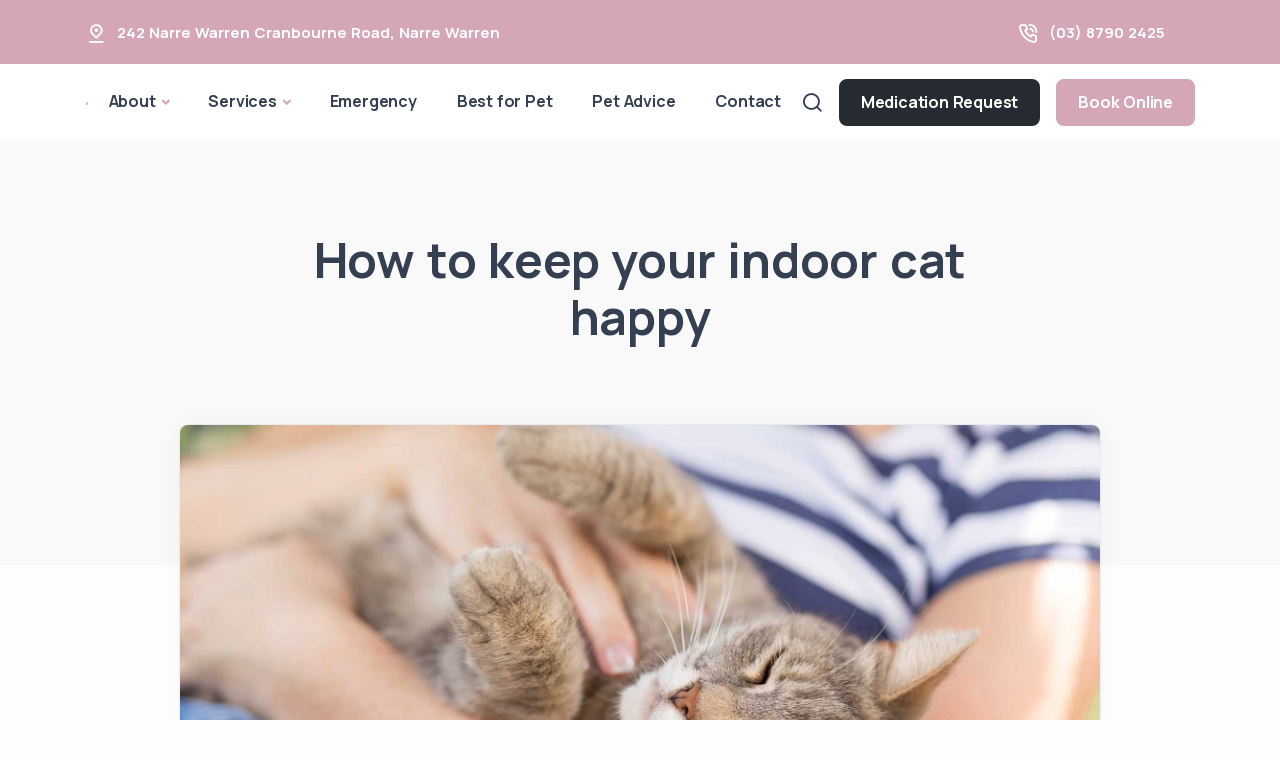

--- FILE ---
content_type: text/html; charset=UTF-8
request_url: https://ultimatevet.com.au/pet-advice/how-to-keep-your-indoor-cat-happy/
body_size: 15363
content:
<!doctype html>
<html lang="en-US">
<head>
	<meta charset="UTF-8">
	<meta name="viewport" content="width=device-width, initial-scale=1">
	<link rel="profile" href="https://gmpg.org/xfn/11">
	<!-- Standard Favicon -->
    <link rel="icon" href="https://ultimatevet.com.au/wp-content/uploads/sites/74/2023/09/ultimate-vet-fav.png" sizes="32x32 64x64">
    <link rel="icon" type="image/x-icon" href="https://ultimatevet.com.au/wp-content/uploads/sites/74/2023/09/ultimate-vet-fav.png">


<!-- Apple Touch Icon -->

<!-- Android Devices Icon -->

<!-- Microsoft Edge Icon -->


<meta property="og:image" content="https://ultimatevet.com.au/wp-content/uploads/sites/74/2023/09/how-to-keep-your-indoor-cat-happy.jpg" />
<meta property="og:image:alt" content="" />
<meta name="twitter:image" content="https://ultimatevet.com.au/wp-content/uploads/sites/74/2023/09/how-to-keep-your-indoor-cat-happy.jpg" />


<!-- Microsoft Metro Tile Color -->
<meta name="msapplication-TileColor" content="#ffffff">
    
 <!-- Web App Manifest -->
<!-- <link rel="manifest" href="path/to/site.webmanifest"> -->

<!-- IE11 Browser Config -->
<!-- <meta name="msapplication-config" content="/browserconfig.xml"> -->

<!-- Basic Meta Tags -->
<!-- <meta name="description" content="A description of the page"> -->
<!-- <meta name="keywords" content="comma, separated, keywords"> -->

<!-- Open Graph and Twitter Cards -->
<!-- <meta property="og:image" content="path/to/image.jpg"> -->
<!-- <meta name="twitter:card" content="summary"> -->



    <!-- Google Tag Manager -->
    <script>(function(w,d,s,l,i){w[l]=w[l]||[];w[l].push({'gtm.start':
    new Date().getTime(),event:'gtm.js'});var f=d.getElementsByTagName(s)[0],
    j=d.createElement(s),dl=l!='dataLayer'?'&l='+l:'';j.async=true;j.src=
    'https://www.googletagmanager.com/gtm.js?id='+i+dl;f.parentNode.insertBefore(j,f);
    })(window,document,'script','dataLayer','GTM-TM423PZ');</script>
    <!-- End Google Tag Manager -->


	

	<meta name='robots' content='index, follow, max-image-preview:large, max-snippet:-1, max-video-preview:-1' />
	<style>img:is([sizes="auto" i], [sizes^="auto," i]) { contain-intrinsic-size: 3000px 1500px }</style>
	
	<!-- This site is optimized with the Yoast SEO plugin v26.0 - https://yoast.com/wordpress/plugins/seo/ -->
	<title>How to keep your indoor cat happy - Ultimate Veterinary Clinic</title>
<link crossorigin data-rocket-preconnect href="https://www.googletagmanager.com" rel="preconnect">
<link crossorigin data-rocket-preconnect href="https://ajax.googleapis.com" rel="preconnect">
<link crossorigin data-rocket-preconnect href="https://ap-booking.vetstoria.com" rel="preconnect"><link rel="preload" data-rocket-preload as="image" href="https://ultimatevet.com.au/wp-content/uploads/sites/74/2023/09/ultimate-vet-logo.png" imagesrcset="https://ultimatevet.com.au/wp-content/uploads/sites/74/2023/09/ultimate-vet-logo.png" imagesizes="" fetchpriority="high">
	<link rel="canonical" href="https://ultimatevet.com.au/pet-advice/how-to-keep-your-indoor-cat-happy/" />
	<meta property="og:locale" content="en_US" />
	<meta property="og:type" content="article" />
	<meta property="og:title" content="How to keep your indoor cat happy - Ultimate Veterinary Clinic" />
	<meta property="og:description" content="Cats are one of the most popular pets kept as companions in Australia and NZ. They are beautiful, graceful, affectionate, but above all, highly complicated! Many people choose to keep their cats indoor to protect them from fighting, to decrease risk of injury, and to protect them from infectious disease. However, the challenge of keeping [&hellip;]" />
	<meta property="og:url" content="https://ultimatevet.com.au/pet-advice/how-to-keep-your-indoor-cat-happy/" />
	<meta property="og:site_name" content="Ultimate Veterinary Clinic" />
	<meta property="article:publisher" content="https://www.facebook.com/ultimatevetclinic/" />
	<meta property="article:published_time" content="2023-09-07T12:02:39+00:00" />
	<meta property="og:image" content="https://ultimatevet.com.au/wp-content/uploads/sites/74/2023/09/how-to-keep-your-indoor-cat-happy.jpg" />
	<meta property="og:image:width" content="1920" />
	<meta property="og:image:height" content="1024" />
	<meta property="og:image:type" content="image/jpeg" />
	<meta name="author" content="admin" />
	<meta name="twitter:card" content="summary_large_image" />
	<meta name="twitter:label1" content="Written by" />
	<meta name="twitter:data1" content="admin" />
	<meta name="twitter:label2" content="Est. reading time" />
	<meta name="twitter:data2" content="4 minutes" />
	<script type="application/ld+json" class="yoast-schema-graph">{"@context":"https://schema.org","@graph":[{"@type":"Article","@id":"https://ultimatevet.com.au/pet-advice/how-to-keep-your-indoor-cat-happy/#article","isPartOf":{"@id":"https://ultimatevet.com.au/pet-advice/how-to-keep-your-indoor-cat-happy/"},"author":{"name":"admin","@id":"https://ultimatevet.com.au/#/schema/person/8eca6036d55d8eadd1417cd2030b11ca"},"headline":"How to keep your indoor cat happy","datePublished":"2023-09-07T12:02:39+00:00","mainEntityOfPage":{"@id":"https://ultimatevet.com.au/pet-advice/how-to-keep-your-indoor-cat-happy/"},"wordCount":731,"publisher":{"@id":"https://ultimatevet.com.au/#organization"},"image":{"@id":"https://ultimatevet.com.au/pet-advice/how-to-keep-your-indoor-cat-happy/#primaryimage"},"thumbnailUrl":"https://ultimatevet.com.au/wp-content/uploads/sites/74/2023/09/how-to-keep-your-indoor-cat-happy.jpg","articleSection":["Pet Advice"],"inLanguage":"en-US"},{"@type":"WebPage","@id":"https://ultimatevet.com.au/pet-advice/how-to-keep-your-indoor-cat-happy/","url":"https://ultimatevet.com.au/pet-advice/how-to-keep-your-indoor-cat-happy/","name":"How to keep your indoor cat happy - Ultimate Veterinary Clinic","isPartOf":{"@id":"https://ultimatevet.com.au/#website"},"primaryImageOfPage":{"@id":"https://ultimatevet.com.au/pet-advice/how-to-keep-your-indoor-cat-happy/#primaryimage"},"image":{"@id":"https://ultimatevet.com.au/pet-advice/how-to-keep-your-indoor-cat-happy/#primaryimage"},"thumbnailUrl":"https://ultimatevet.com.au/wp-content/uploads/sites/74/2023/09/how-to-keep-your-indoor-cat-happy.jpg","datePublished":"2023-09-07T12:02:39+00:00","breadcrumb":{"@id":"https://ultimatevet.com.au/pet-advice/how-to-keep-your-indoor-cat-happy/#breadcrumb"},"inLanguage":"en-US","potentialAction":[{"@type":"ReadAction","target":["https://ultimatevet.com.au/pet-advice/how-to-keep-your-indoor-cat-happy/"]}]},{"@type":"ImageObject","inLanguage":"en-US","@id":"https://ultimatevet.com.au/pet-advice/how-to-keep-your-indoor-cat-happy/#primaryimage","url":"https://ultimatevet.com.au/wp-content/uploads/sites/74/2023/09/how-to-keep-your-indoor-cat-happy.jpg","contentUrl":"https://ultimatevet.com.au/wp-content/uploads/sites/74/2023/09/how-to-keep-your-indoor-cat-happy.jpg","width":1920,"height":1024},{"@type":"BreadcrumbList","@id":"https://ultimatevet.com.au/pet-advice/how-to-keep-your-indoor-cat-happy/#breadcrumb","itemListElement":[{"@type":"ListItem","position":1,"name":"Home","item":"https://ultimatevet.com.au/"},{"@type":"ListItem","position":2,"name":"How to keep your indoor cat happy"}]},{"@type":"WebSite","@id":"https://ultimatevet.com.au/#website","url":"https://ultimatevet.com.au/","name":"Ultimate Veterinary Clinic","description":"","publisher":{"@id":"https://ultimatevet.com.au/#organization"},"potentialAction":[{"@type":"SearchAction","target":{"@type":"EntryPoint","urlTemplate":"https://ultimatevet.com.au/?s={search_term_string}"},"query-input":{"@type":"PropertyValueSpecification","valueRequired":true,"valueName":"search_term_string"}}],"inLanguage":"en-US"},{"@type":"Organization","@id":"https://ultimatevet.com.au/#organization","name":"Ultimate Veterinary Clinic","url":"https://ultimatevet.com.au/","logo":{"@type":"ImageObject","inLanguage":"en-US","@id":"https://ultimatevet.com.au/#/schema/logo/image/","url":"https://ultimatevet.com.au/wp-content/uploads/sites/74/2023/09/ultimate-vet-logo.png","contentUrl":"https://ultimatevet.com.au/wp-content/uploads/sites/74/2023/09/ultimate-vet-logo.png","width":173,"height":127,"caption":"Ultimate Veterinary Clinic"},"image":{"@id":"https://ultimatevet.com.au/#/schema/logo/image/"},"sameAs":["https://www.facebook.com/ultimatevetclinic/","https://www.instagram.com/ultimatevetclinic/"]},{"@type":"Person","@id":"https://ultimatevet.com.au/#/schema/person/8eca6036d55d8eadd1417cd2030b11ca","name":"admin","sameAs":["http://bestvaluedigitalvp.com"],"url":"https://ultimatevet.com.au/author/admin/"}]}</script>
	<!-- / Yoast SEO plugin. -->



<link rel="alternate" type="application/rss+xml" title="Ultimate Veterinary Clinic &raquo; Feed" href="https://ultimatevet.com.au/feed/" />
<link rel="alternate" type="application/rss+xml" title="Ultimate Veterinary Clinic &raquo; Comments Feed" href="https://ultimatevet.com.au/comments/feed/" />
<link rel="alternate" type="application/rss+xml" title="Ultimate Veterinary Clinic &raquo; How to keep your indoor cat happy Comments Feed" href="https://ultimatevet.com.au/pet-advice/how-to-keep-your-indoor-cat-happy/feed/" />
<style id='wp-emoji-styles-inline-css'>

	img.wp-smiley, img.emoji {
		display: inline !important;
		border: none !important;
		box-shadow: none !important;
		height: 1em !important;
		width: 1em !important;
		margin: 0 0.07em !important;
		vertical-align: -0.1em !important;
		background: none !important;
		padding: 0 !important;
	}
</style>
<link rel='stylesheet' id='wp-block-library-css' href='https://ultimatevet.com.au/wp-includes/css/dist/block-library/style.min.css?ver=6.8.3' media='all' />
<style id='classic-theme-styles-inline-css'>
/*! This file is auto-generated */
.wp-block-button__link{color:#fff;background-color:#32373c;border-radius:9999px;box-shadow:none;text-decoration:none;padding:calc(.667em + 2px) calc(1.333em + 2px);font-size:1.125em}.wp-block-file__button{background:#32373c;color:#fff;text-decoration:none}
</style>
<style id='global-styles-inline-css'>
:root{--wp--preset--aspect-ratio--square: 1;--wp--preset--aspect-ratio--4-3: 4/3;--wp--preset--aspect-ratio--3-4: 3/4;--wp--preset--aspect-ratio--3-2: 3/2;--wp--preset--aspect-ratio--2-3: 2/3;--wp--preset--aspect-ratio--16-9: 16/9;--wp--preset--aspect-ratio--9-16: 9/16;--wp--preset--color--black: #000000;--wp--preset--color--cyan-bluish-gray: #abb8c3;--wp--preset--color--white: #ffffff;--wp--preset--color--pale-pink: #f78da7;--wp--preset--color--vivid-red: #cf2e2e;--wp--preset--color--luminous-vivid-orange: #ff6900;--wp--preset--color--luminous-vivid-amber: #fcb900;--wp--preset--color--light-green-cyan: #7bdcb5;--wp--preset--color--vivid-green-cyan: #00d084;--wp--preset--color--pale-cyan-blue: #8ed1fc;--wp--preset--color--vivid-cyan-blue: #0693e3;--wp--preset--color--vivid-purple: #9b51e0;--wp--preset--gradient--vivid-cyan-blue-to-vivid-purple: linear-gradient(135deg,rgba(6,147,227,1) 0%,rgb(155,81,224) 100%);--wp--preset--gradient--light-green-cyan-to-vivid-green-cyan: linear-gradient(135deg,rgb(122,220,180) 0%,rgb(0,208,130) 100%);--wp--preset--gradient--luminous-vivid-amber-to-luminous-vivid-orange: linear-gradient(135deg,rgba(252,185,0,1) 0%,rgba(255,105,0,1) 100%);--wp--preset--gradient--luminous-vivid-orange-to-vivid-red: linear-gradient(135deg,rgba(255,105,0,1) 0%,rgb(207,46,46) 100%);--wp--preset--gradient--very-light-gray-to-cyan-bluish-gray: linear-gradient(135deg,rgb(238,238,238) 0%,rgb(169,184,195) 100%);--wp--preset--gradient--cool-to-warm-spectrum: linear-gradient(135deg,rgb(74,234,220) 0%,rgb(151,120,209) 20%,rgb(207,42,186) 40%,rgb(238,44,130) 60%,rgb(251,105,98) 80%,rgb(254,248,76) 100%);--wp--preset--gradient--blush-light-purple: linear-gradient(135deg,rgb(255,206,236) 0%,rgb(152,150,240) 100%);--wp--preset--gradient--blush-bordeaux: linear-gradient(135deg,rgb(254,205,165) 0%,rgb(254,45,45) 50%,rgb(107,0,62) 100%);--wp--preset--gradient--luminous-dusk: linear-gradient(135deg,rgb(255,203,112) 0%,rgb(199,81,192) 50%,rgb(65,88,208) 100%);--wp--preset--gradient--pale-ocean: linear-gradient(135deg,rgb(255,245,203) 0%,rgb(182,227,212) 50%,rgb(51,167,181) 100%);--wp--preset--gradient--electric-grass: linear-gradient(135deg,rgb(202,248,128) 0%,rgb(113,206,126) 100%);--wp--preset--gradient--midnight: linear-gradient(135deg,rgb(2,3,129) 0%,rgb(40,116,252) 100%);--wp--preset--font-size--small: 13px;--wp--preset--font-size--medium: 20px;--wp--preset--font-size--large: 36px;--wp--preset--font-size--x-large: 42px;--wp--preset--spacing--20: 0.44rem;--wp--preset--spacing--30: 0.67rem;--wp--preset--spacing--40: 1rem;--wp--preset--spacing--50: 1.5rem;--wp--preset--spacing--60: 2.25rem;--wp--preset--spacing--70: 3.38rem;--wp--preset--spacing--80: 5.06rem;--wp--preset--shadow--natural: 6px 6px 9px rgba(0, 0, 0, 0.2);--wp--preset--shadow--deep: 12px 12px 50px rgba(0, 0, 0, 0.4);--wp--preset--shadow--sharp: 6px 6px 0px rgba(0, 0, 0, 0.2);--wp--preset--shadow--outlined: 6px 6px 0px -3px rgba(255, 255, 255, 1), 6px 6px rgba(0, 0, 0, 1);--wp--preset--shadow--crisp: 6px 6px 0px rgba(0, 0, 0, 1);}:where(.is-layout-flex){gap: 0.5em;}:where(.is-layout-grid){gap: 0.5em;}body .is-layout-flex{display: flex;}.is-layout-flex{flex-wrap: wrap;align-items: center;}.is-layout-flex > :is(*, div){margin: 0;}body .is-layout-grid{display: grid;}.is-layout-grid > :is(*, div){margin: 0;}:where(.wp-block-columns.is-layout-flex){gap: 2em;}:where(.wp-block-columns.is-layout-grid){gap: 2em;}:where(.wp-block-post-template.is-layout-flex){gap: 1.25em;}:where(.wp-block-post-template.is-layout-grid){gap: 1.25em;}.has-black-color{color: var(--wp--preset--color--black) !important;}.has-cyan-bluish-gray-color{color: var(--wp--preset--color--cyan-bluish-gray) !important;}.has-white-color{color: var(--wp--preset--color--white) !important;}.has-pale-pink-color{color: var(--wp--preset--color--pale-pink) !important;}.has-vivid-red-color{color: var(--wp--preset--color--vivid-red) !important;}.has-luminous-vivid-orange-color{color: var(--wp--preset--color--luminous-vivid-orange) !important;}.has-luminous-vivid-amber-color{color: var(--wp--preset--color--luminous-vivid-amber) !important;}.has-light-green-cyan-color{color: var(--wp--preset--color--light-green-cyan) !important;}.has-vivid-green-cyan-color{color: var(--wp--preset--color--vivid-green-cyan) !important;}.has-pale-cyan-blue-color{color: var(--wp--preset--color--pale-cyan-blue) !important;}.has-vivid-cyan-blue-color{color: var(--wp--preset--color--vivid-cyan-blue) !important;}.has-vivid-purple-color{color: var(--wp--preset--color--vivid-purple) !important;}.has-black-background-color{background-color: var(--wp--preset--color--black) !important;}.has-cyan-bluish-gray-background-color{background-color: var(--wp--preset--color--cyan-bluish-gray) !important;}.has-white-background-color{background-color: var(--wp--preset--color--white) !important;}.has-pale-pink-background-color{background-color: var(--wp--preset--color--pale-pink) !important;}.has-vivid-red-background-color{background-color: var(--wp--preset--color--vivid-red) !important;}.has-luminous-vivid-orange-background-color{background-color: var(--wp--preset--color--luminous-vivid-orange) !important;}.has-luminous-vivid-amber-background-color{background-color: var(--wp--preset--color--luminous-vivid-amber) !important;}.has-light-green-cyan-background-color{background-color: var(--wp--preset--color--light-green-cyan) !important;}.has-vivid-green-cyan-background-color{background-color: var(--wp--preset--color--vivid-green-cyan) !important;}.has-pale-cyan-blue-background-color{background-color: var(--wp--preset--color--pale-cyan-blue) !important;}.has-vivid-cyan-blue-background-color{background-color: var(--wp--preset--color--vivid-cyan-blue) !important;}.has-vivid-purple-background-color{background-color: var(--wp--preset--color--vivid-purple) !important;}.has-black-border-color{border-color: var(--wp--preset--color--black) !important;}.has-cyan-bluish-gray-border-color{border-color: var(--wp--preset--color--cyan-bluish-gray) !important;}.has-white-border-color{border-color: var(--wp--preset--color--white) !important;}.has-pale-pink-border-color{border-color: var(--wp--preset--color--pale-pink) !important;}.has-vivid-red-border-color{border-color: var(--wp--preset--color--vivid-red) !important;}.has-luminous-vivid-orange-border-color{border-color: var(--wp--preset--color--luminous-vivid-orange) !important;}.has-luminous-vivid-amber-border-color{border-color: var(--wp--preset--color--luminous-vivid-amber) !important;}.has-light-green-cyan-border-color{border-color: var(--wp--preset--color--light-green-cyan) !important;}.has-vivid-green-cyan-border-color{border-color: var(--wp--preset--color--vivid-green-cyan) !important;}.has-pale-cyan-blue-border-color{border-color: var(--wp--preset--color--pale-cyan-blue) !important;}.has-vivid-cyan-blue-border-color{border-color: var(--wp--preset--color--vivid-cyan-blue) !important;}.has-vivid-purple-border-color{border-color: var(--wp--preset--color--vivid-purple) !important;}.has-vivid-cyan-blue-to-vivid-purple-gradient-background{background: var(--wp--preset--gradient--vivid-cyan-blue-to-vivid-purple) !important;}.has-light-green-cyan-to-vivid-green-cyan-gradient-background{background: var(--wp--preset--gradient--light-green-cyan-to-vivid-green-cyan) !important;}.has-luminous-vivid-amber-to-luminous-vivid-orange-gradient-background{background: var(--wp--preset--gradient--luminous-vivid-amber-to-luminous-vivid-orange) !important;}.has-luminous-vivid-orange-to-vivid-red-gradient-background{background: var(--wp--preset--gradient--luminous-vivid-orange-to-vivid-red) !important;}.has-very-light-gray-to-cyan-bluish-gray-gradient-background{background: var(--wp--preset--gradient--very-light-gray-to-cyan-bluish-gray) !important;}.has-cool-to-warm-spectrum-gradient-background{background: var(--wp--preset--gradient--cool-to-warm-spectrum) !important;}.has-blush-light-purple-gradient-background{background: var(--wp--preset--gradient--blush-light-purple) !important;}.has-blush-bordeaux-gradient-background{background: var(--wp--preset--gradient--blush-bordeaux) !important;}.has-luminous-dusk-gradient-background{background: var(--wp--preset--gradient--luminous-dusk) !important;}.has-pale-ocean-gradient-background{background: var(--wp--preset--gradient--pale-ocean) !important;}.has-electric-grass-gradient-background{background: var(--wp--preset--gradient--electric-grass) !important;}.has-midnight-gradient-background{background: var(--wp--preset--gradient--midnight) !important;}.has-small-font-size{font-size: var(--wp--preset--font-size--small) !important;}.has-medium-font-size{font-size: var(--wp--preset--font-size--medium) !important;}.has-large-font-size{font-size: var(--wp--preset--font-size--large) !important;}.has-x-large-font-size{font-size: var(--wp--preset--font-size--x-large) !important;}
:where(.wp-block-post-template.is-layout-flex){gap: 1.25em;}:where(.wp-block-post-template.is-layout-grid){gap: 1.25em;}
:where(.wp-block-columns.is-layout-flex){gap: 2em;}:where(.wp-block-columns.is-layout-grid){gap: 2em;}
:root :where(.wp-block-pullquote){font-size: 1.5em;line-height: 1.6;}
</style>
<link rel='stylesheet' id='plugins-css' href='https://ultimatevet.com.au/wp-content/themes/bvd/assets/css/plugins.css?ver=3.4.1' media='all' />
<link rel='stylesheet' id='style-css' href='https://ultimatevet.com.au/wp-content/themes/bvd/assets/css/style.css?ver=3.4.1' media='all' />
<link rel='stylesheet' id='custom-css' href='https://ultimatevet.com.au/wp-content/themes/bvd/assets/css/colors/custom.css?ver=3.4.1' media='all' />
<link rel='stylesheet' id='bvd-style-css' href='https://ultimatevet.com.au/wp-content/themes/bvd/style.css?ver=3.4.1' media='all' />
<script src="https://ultimatevet.com.au/wp-includes/js/jquery/jquery.min.js?ver=3.7.1" id="jquery-core-js"></script>
<script src="https://ultimatevet.com.au/wp-includes/js/jquery/jquery-migrate.min.js?ver=3.4.1" id="jquery-migrate-js"></script>
<link rel="https://api.w.org/" href="https://ultimatevet.com.au/wp-json/" /><link rel="alternate" title="JSON" type="application/json" href="https://ultimatevet.com.au/wp-json/wp/v2/posts/172" /><link rel="EditURI" type="application/rsd+xml" title="RSD" href="https://ultimatevet.com.au/xmlrpc.php?rsd" />
<meta name="generator" content="WordPress 6.8.3" />
<link rel='shortlink' href='https://ultimatevet.com.au/?p=172' />
<link rel="alternate" title="oEmbed (JSON)" type="application/json+oembed" href="https://ultimatevet.com.au/wp-json/oembed/1.0/embed?url=https%3A%2F%2Fultimatevet.com.au%2Fpet-advice%2Fhow-to-keep-your-indoor-cat-happy%2F" />
<link rel="alternate" title="oEmbed (XML)" type="text/xml+oembed" href="https://ultimatevet.com.au/wp-json/oembed/1.0/embed?url=https%3A%2F%2Fultimatevet.com.au%2Fpet-advice%2Fhow-to-keep-your-indoor-cat-happy%2F&#038;format=xml" />
<style type="text/css">:root {--bvd_color1: rgb(255,255,255); --bvd_color2: rgb(249,249,249); --bvd_color3: rgb(242,243,245); --bvd_color4: rgb(213,166,182); --bvd_color5: rgb(193,151,166); --bvd_color6: rgb(59,60,60); --bvd_color7: rgb(24,25,29); --bvd_color8: rgb(0,0,0); --bvd_color_primary: var(--bvd_color4); }</style><link rel="pingback" href="https://ultimatevet.com.au/xmlrpc.php">		<style id="wp-custom-css">
			.additional-footer-info { display: none !important}		</style>
		
<!-- 	<style type="text/css">
		:root {
		    --bvd_color1: #ffffff;
		    --bvd_color2: #efefef;
		    --bvd_color3: #008dd4;
		    --bvd_color4: #f37721;
		    --bvd_color5: #65bc7b;
		    --bvd_color6: #555d66;
		    --bvd_color7: #a0aebf;
		    --bvd_color8: #000000;
	        --bvd_color_primary: var(--bvd_color5);
		}
	</style> -->
<meta name="generator" content="WP Rocket 3.19.4" data-wpr-features="wpr_preconnect_external_domains wpr_oci wpr_preload_links wpr_desktop" /></head>

<body data-rsssl=1 class="wp-singular post-template-default single single-post postid-172 single-format-standard wp-theme-bvd no-sidebar">

			<!-- Google Tag Manager (noscript) -->
	    <noscript><iframe src="https://www.googletagmanager.com/ns.html?id=GTM-TM423PZ" height="0" width="0" style="display:none;visibility:hidden"></iframe></noscript>
	<!-- End Google Tag Manager (noscript) -->
		
 

    <div  class="content-wrapper">
        
         

		    <header  class="wrapper header-style-1">
		        <div  id="vetstoria-fw-btn-container" data-mode="html5" data-domain="ap-booking.vetstoria.com" data-site-hash="64fde8714c876"></div> <script src="https://ap-booking.vetstoria.com/js/oabp-widget-floating-button.min.js"></script><div  class="bg-primary text-white fw-bold fs-15">
  <div class="container py-2 d-none d-md-flex flex-md-row">
    <div class="d-flex flex-row align-items-center">
      <div class="icon text-white fs-22 mt-1 me-2"> <i class="uil uil-location-pin-alt"></i></div>
      <address class="mb-0">
        <a class="link-white hover" href="https://www.google.com/maps/search/?api=1&query=242+Narre+Warren+Cranbourne+Road%2C+Narre+Warren" target="_blank"><span class="">242 Narre Warren Cranbourne Road</span>, <span class="">Narre Warren</span></a>      </address>
    </div>
    <div class="d-flex flex-row align-items-center me-6 ms-auto">
      <div class="icon text-white fs-22 mt-1 me-2"> <i class="uil uil-phone-volume"></i></div>
      <p class="mb-0">
        <a class="link-white hover" href="tel:(03) 8790 2425">(03) 8790 2425</a>      </p>
    </div>
    <div class="d-none flex-row align-items-center">
      <div class="icon text-white fs-22 mt-1 me-2"> <i class="uil uil-message"></i></div>
      <p class="mb-0">
        <a class="link-white hover" href="mailto:reception@ultimatevet.com.au">reception@ultimatevet.com.au</a>      </p>
    </div>
  </div>
  <!-- /.container -->
</div>
  
<!-- Center Nav - Transparent Background -->
<nav class="navbar navbar-expand-lg center-nav navbar-light " style="background-color: var(--bvd_color1)">
   <div class="container-fluid p-3 align-items-center d-flex d-md-none" style="background-color: var(--bvd_color2)">
    <div class="navbar-mobile w-100 d-flex ms-auto">
      <ul class="navbar-nav flex-row align-items-center ms-auto justify-content-center w-100">
                          
          <li id="main-booking-btn" class="nav-item d-block w-100 px-2">
              <a href="/book-online/" class="btn btn-sm w-100 btn-primary">Book Online</a>
                  </ul>
      <!-- /.navbar-nav -->
    </div>
    <!-- /.navbar-mobile -->
  </div>
  <div class="container flex-lg-row flex-nowrap align-items-center">

    <div class="navbar-brand w-100">
      <a href="https://ultimatevet.com.au/">
        

    <img fetchpriority="high" style="max-height: 100px;" class="py-2 img-fluid" src="https://ultimatevet.com.au/wp-content/uploads/sites/74/2023/09/ultimate-vet-logo.png" 
         srcset="https://ultimatevet.com.au/wp-content/uploads/sites/74/2023/09/ultimate-vet-logo.png"
         alt="" />

               </a>
    </div>
    <div class="navbar-collapse offcanvas offcanvas-nav offcanvas-start">
      <div class="offcanvas-header d-lg-none">
        <div class="d-block p-4 bg-light" style="border-radius: 4px">
          <a href="https://ultimatevet.com.au/">
            
    <img class="img-fluid" src="https://ultimatevet.com.au/wp-content/uploads/sites/74/2023/09/ultimate-vet-logo.png" 
         srcset="https://ultimatevet.com.au/wp-content/uploads/sites/74/2023/09/ultimate-vet-logo.png"
         alt="" />          </a>
        </div>

        <button type="button" class="btn-close btn-close-white" data-bs-dismiss="offcanvas" aria-label="Close"></button>
      </div>
      <div class="offcanvas-body ms-lg-auto d-flex flex-column h-100">
        <ul class="navbar-nav">
          <li class="nav-item"></li>
          <li class="nav-item dropdown">
            <a class="nav-link dropdown-toggle" href="/about-us/" data-bs-toggle="dropdown">About</a>
            <ul class="dropdown-menu">
              <li class="nav-item"><a class="dropdown-item" href="/about-us/">About Us</a></li>
              <li class="nav-item"><a class="dropdown-item" href="/about-us/#our-team">Meet Our Team</a></li>
              <li class="nav-item"><a class="dropdown-item" href="/careers/">Careers</a></li>
            </ul>
          </li>
                      <li class="nav-item dropdown dropdown-mega">
            <a class="nav-link dropdown-toggle" href="/vet-services" data-bs-toggle="dropdown">Services</a>
            <ul class="dropdown-menu mega-menu">
              <li class="mega-menu-content">
                <div class="row gx-0 gx-lg-3">
                    
<div class="row gx-0 gx-lg-3">
        <div class="col-lg-4">
        <a href="/vet-services/?service=pet-care" class="h6 dropdown-header">Pet Care</a>
        <ul class="list-unstyled">
                            <li><a class="dropdown-item" href="https://ultimatevet.com.au/vet-service/desexing-your-pet/">Desexing your Pet</a></li>
                            <li><a class="dropdown-item" href="https://ultimatevet.com.au/vet-service/general-vet-care/">General Vet Care</a></li>
                            <li><a class="dropdown-item" href="https://ultimatevet.com.au/vet-service/health-checks-cats-dogs/">Health checks</a></li>
                            <li><a class="dropdown-item" href="https://ultimatevet.com.au/vet-service/vet-nurse-consults/">Nurse Consults</a></li>
                            <li><a class="dropdown-item" href="https://ultimatevet.com.au/vet-service/pet-intestinal-worms/">Pets &#038; Worms</a></li>
                            <li><a class="dropdown-item" href="https://ultimatevet.com.au/vet-service/senior-pets/">Senior Pets</a></li>
                    </ul>
    </div>
    <!--/column -->
        <div class="col-lg-4">
        <a href="/vet-services/?service=pet-health" class="h6 dropdown-header">Pet Health</a>
        <ul class="list-unstyled">
                            <li><a class="dropdown-item" href="https://ultimatevet.com.au/vet-service/pet-dentistry/">Dentistry</a></li>
                            <li><a class="dropdown-item" href="https://ultimatevet.com.au/vet-service/in-house-blood-tests/">In House Blood Tests</a></li>
                            <li><a class="dropdown-item" href="https://ultimatevet.com.au/vet-service/orthopaedic-surgery/">Orthopaedic Surgery</a></li>
                            <li><a class="dropdown-item" href="https://ultimatevet.com.au/vet-service/pet-cancer-care/">Pet Cancer Care</a></li>
                            <li><a class="dropdown-item" href="https://ultimatevet.com.au/vet-service/pet-dental-care/">Pet Dental Care</a></li>
                            <li><a class="dropdown-item" href="https://ultimatevet.com.au/vet-service/veterinary-imaging/">Scans &#038; Imaging</a></li>
                            <li><a class="dropdown-item" href="https://ultimatevet.com.au/vet-service/soft-tissue-surgery/">Soft Tissue Surgery</a></li>
                            <li><a class="dropdown-item" href="https://ultimatevet.com.au/vet-service/vet-specialist-referrals/">Specialist Vet Referrals</a></li>
                            <li><a class="dropdown-item" href="https://ultimatevet.com.au/vet-service/ultrasounds/">Ultrasounds</a></li>
                            <li><a class="dropdown-item" href="https://ultimatevet.com.au/vet-service/weight-loss/">Weight Loss</a></li>
                            <li><a class="dropdown-item" href="https://ultimatevet.com.au/vet-service/radiology-xray/">X-ray and Radiology</a></li>
                    </ul>
    </div>
    <!--/column -->
        <div class="col-lg-4">
        <a href="/vet-services/?service=pet-wellbeing" class="h6 dropdown-header">Pet Wellbeing</a>
        <ul class="list-unstyled">
                            <li><a class="dropdown-item" href="https://ultimatevet.com.au/vet-service/behaviour-consultations/">Behaviour Consultations </a></li>
                            <li><a class="dropdown-item" href="https://ultimatevet.com.au/vet-service/effective-flea-control/">Effective Flea Control</a></li>
                            <li><a class="dropdown-item" href="https://ultimatevet.com.au/vet-service/medication-request/">Medication Request</a></li>
                            <li><a class="dropdown-item" href="https://ultimatevet.com.au/vet-service/microchipping/">Microchipping</a></li>
                            <li><a class="dropdown-item" href="https://ultimatevet.com.au/vet-service/new-kitten/">New Kitten</a></li>
                            <li><a class="dropdown-item" href="https://ultimatevet.com.au/vet-service/new-puppy/">New Puppy</a></li>
                            <li><a class="dropdown-item" href="https://ultimatevet.com.au/vet-service/vaccination-cats-dogs/">Pet Vaccination</a></li>
                            <li><a class="dropdown-item" href="https://ultimatevet.com.au/vet-service/prescription-food-diet/">Prescription Food &amp; Diet</a></li>
                            <li><a class="dropdown-item" href="https://ultimatevet.com.au/vet-service/puppy-school/">Puppy School</a></li>
                    </ul>
    </div>
    <!--/column -->
    </div>
                </div>
                <!--/.row -->
              </li>

              <!--/.mega-menu-content-->
            </ul>
            <!--/.dropdown-menu -->
          </li>
                    
          <li class="nav-item ds-emergency"><a class="nav-link" href="/emergency-vet/">Emergency</a></li>
                        <li class="nav-item"><a class="nav-link" href="/best-for-pet/">Best for Pet</a></li>
                    <li class="nav-item"><a class="nav-link" href="/pet-advice/">Pet Advice</a></li>
          <li class="nav-item"><a class="nav-link" href="/contact-us/">Contact</a></li>
        </ul>
        <!-- /.navbar-nav -->
        <div class="d-lg-none mt-auto pt-6 pb-6 order-4">
                    
              <a href="/book-online/" class="btn btn-sm w-100 btn-primary">Book Online</a>
                    <div class="d-block mb-3"></div>
          <br /> <a class="link-inverse" href="tel:(03) 8790 2425">(03) 8790 2425</a> <br />
          <nav class="nav social social-white mt-4"><a href="https://www.facebook.com/ultimatevetclinic/" target="_blank" rel="noopener noreferrer"><i class="uil uil-facebook-f"></i></a><a href="https://www.instagram.com/ultimatevetclinic/" target="_blank" rel="noopener noreferrer"><i class="uil uil-instagram"></i></a></nav>          <!-- /.social -->
        </div>
        <!-- /offcanvas-nav-other -->
      </div>
      <!-- /.offcanvas-body -->
    </div>
    <!-- /.navbar-collapse -->
    <div class="navbar-other w-100 d-flex ms-auto">
      <ul class="navbar-nav flex-row align-items-center ms-auto">
        <li class="nav-item"><a class="nav-link" data-bs-toggle="offcanvas" data-bs-target="#offcanvas-search"><i class="uil uil-search"></i></a></li>
                          <li class="nav-item d-none d-md-block">
            <a href="/vet-service/medication-request/" class="btn btn-sm btn-dark ds-med">Medication Request</a>
          </li>
                          
          <li class="nav-item d-none d-md-block">
              <a href="/book-online/" class="btn btn-sm btn-primary">Book Online</a>
          </li>          
                
        <li class="nav-item d-lg-none">
          <button class="hamburger offcanvas-nav-btn"><span></span></button>
        </li>
      </ul>
      <!-- /.navbar-nav -->
    </div>
    <!-- /.navbar-other -->
  </div>
  <!-- /.container -->
</nav>
<!-- /.navbar -->

<div  class="offcanvas offcanvas-top bg-light" id="offcanvas-search" data-bs-scroll="true">
  <div class="container d-flex flex-row py-6">
    <form class="search-form w-100" action="https://ultimatevet.com.au/" method="get">
      <input id="search-form" type="text" class="form-control" placeholder="Type keyword and hit enter" name="s">
    </form>
    <!-- /.search-form -->
    <button type="button" class="btn-close" data-bs-dismiss="offcanvas" aria-label="Close"></button>
  </div>
  <!-- /.container -->
</div>
<!-- /.offcanvas -->
        
		    </header>

	    
	<main  id="primary" class="site-main">

		
<article  id="post-172" class="post-172 post type-post status-publish format-standard has-post-thumbnail hentry category-pet-advice">

      
  
	<section class="wrapper bg-soft-primary">
      <div class="container pt-10 pb-19 pt-md-14 pb-md-20 text-center">
        <div class="row">
          <div class="col-md-10 col-xl-8 mx-auto">
            <div class="post-header">
              <div class="post-category text-line d-none">
                <a href="https://ultimatevet.com.au/category/pet-advice/" class="hover" rel="category">Pet Advice</a>              </div>
              <!-- /.post-category -->
              <h1 class="display-1 mb-4">How to keep your indoor cat happy</h1>
            </div>
            <!-- /.post-header -->
          </div>
          <!-- /column -->
        </div>
        <!-- /.row -->
      </div>
      <!-- /.container -->
    </section>

    <section class="wrapper bg-light">
      <div class="container pb-14 pb-md-16">
        <div class="row">
          <div class="col-lg-10 mx-auto">
            <div class="blog single mt-n17">
              <div class="card">
                                <figure class="card-img-top">
                  <img src="https://ultimatevet.com.au/wp-content/uploads/sites/74/2023/09/how-to-keep-your-indoor-cat-happy.jpg" alt="How to keep your indoor cat happy" />
                </figure>
                                <div class="card-body">
                  <div class="classic-view">
                    <article class="post">
                      <div class="post-content mb-5">
                          
<p>Cats are one of the most popular pets kept as companions in Australia and NZ. They are beautiful, graceful, affectionate, but above all, highly complicated! Many people choose to keep their cats indoor to protect them from fighting, to decrease risk of injury, and to protect them from infectious disease. However, the challenge of keeping a cat indoor is to ensure they receive the environmental stimulation they need to avoid getting bored.</p>



<p>Cats have a need to exhibit hunting behaviour, to play and to explore. They must feel in control of what they are doing and, when necessary, be able to find a place where they can retreat and hide. A consistent daily routine is very important, and while it is not difficult to develop a plan to satisfy their behavioural needs, it can be time consuming to commit to a routine.</p>



<p><strong>Tips and tricks to help you keep your indoor cat stimulated</strong></p>



<p><strong>Play time</strong></p>



<p>Cat owners should dedicate two periods of 10 minutes a day to playing with their cat. A variety of toys are needed, with different textures, colours and shapes. Playtime can include throwing your cat’s toys for them or using a cat teaser wand to get them moving. There are a range of fantastic toys that you can purchase, that helps your cat stalk, chase and even kick. Using different toys each time you play can also help motivate your cat. This is a great way to get your furry friend using their natural instincts in a safe environment!</p>



<p><strong>Climb, hide, play and scratch</strong></p>



<p>Cat aerobic centres and mazes can be wonderful items to keep your cat active when you are not home. These centres have multiple levels for climbing as well as areas designed for play and hiding. As they come in a range of sizes and shapes, you can find the perfect one for your cat and the environment you live in. You can also make your own mazes with card board boxes and tubes. Remember, you will need to change this regularly!</p>



<p>Who could forget a scratching post? This is a necessity for all cats, especially indoor cats. Scratching is a natural instinct for our furry friends and it is very important that your cat can do this regularly. This also protects your carpets and furniture from any possible damage. You can use catnip spray or powder on these areas to encourage use.</p>



<p><strong>Hunting</strong></p>



<p>The feline desire to hunt is natural and instinctive. Regardless of how much food you feed them, your cat will always react to sight and sound of prey with a stalk. If something moves rapidly or squeaks with a high pitch noise, this will automatically trigger a reaction. You can purchase toys that imitate real prey through size, texture, colour and sound. This helps to fulfil the social and natural needs that are essential to our furry family members.</p>



<p><strong>Make food time fun</strong></p>



<p>While cats do not find any benefit in specific meal times, fun puzzle feeders or feeder toys can be a great way to keep portion sizes in control and maintain a happy furry friend. It is beneficial to make your cat work for their food through these toys or by scattering food bowels around the house for them to find. You can even create your own puzzle feeder by cutting holes in an old plastic bottle. By making the holes a little bigger than the diameter of their dry food, your cat will enjoy playing with the bottle to make their food come out.</p>



<p><strong>Getting some fresh air</strong></p>



<p>For the owners who like to offer their cat some time outside, there are the lead and harness options. However, it can be difficult for cats to enjoy or learn to walk on a lead. It is best to introduce this type of walking early on when they are kittens so that they can get used to this approach. You can also purchase outdoor cat enclosures, ideally a pen, that keeps them outdoors and safe.</p>



<p>These are only some of the ways you can keep your furry family member active and happy whilst staying indoors. If you notice a change in your cat or they are struggling with the transition from outdoors to being inside, please contact us. We can provide behavioural assistance and advice to help your cat enjoy life indoors.</p>

                      </div>
                      <!-- /.post-content -->
                      <div class="post-footer d-md-flex flex-md-row justify-content-md-between align-items-center mt-8">
                     
                      </div>
                      <!-- /.post-footer -->
                    </article>
                    <!-- /.post -->

                    <hr />
                    <h3 class="mb-6">You Might Also Like</h3>
                    <div class="swiper-container blog grid-view" data-margin="30" data-dots="true" data-items-md="2" data-items-xs="1">
                      <div class="swiper">
                        <div class="swiper-wrapper">

                          
                                  <div class="swiper-slide">
                                    <article>
                                      <figure class="overlay overlay-1 hover-scale rounded mb-5">
                                        <a href="https://ultimatevet.com.au/pet-advice/puppy-kitten-best-start/">
                                          <img width="1921" height="616" src="https://ultimatevet.com.au/wp-content/uploads/sites/74/2023/10/pk-1.jpg" class="attachment-post-thumbnail size-post-thumbnail wp-post-image" alt="" decoding="async" fetchpriority="high" srcset="https://ultimatevet.com.au/wp-content/uploads/sites/74/2023/10/pk-1.jpg 1921w, https://ultimatevet.com.au/wp-content/uploads/sites/74/2023/10/pk-1-300x96.jpg 300w, https://ultimatevet.com.au/wp-content/uploads/sites/74/2023/10/pk-1-1024x328.jpg 1024w, https://ultimatevet.com.au/wp-content/uploads/sites/74/2023/10/pk-1-768x246.jpg 768w, https://ultimatevet.com.au/wp-content/uploads/sites/74/2023/10/pk-1-1536x493.jpg 1536w" sizes="(max-width: 1921px) 100vw, 1921px" />                                          <figcaption>
                                            <h5 class="from-top mb-0">Read More</h5>
                                          </figcaption>
                                        </a>
                                      </figure>
                                      <div class="post-header">
                                        <div class="post-category text-line">
                                          <a href="https://ultimatevet.com.au/category/pet-advice/" class="hover" rel="category">
                                            Pet Advice                                          </a>
                                        </div>
                                        <h2 class="post-title h3 mt-1 mb-3">
                                          <a class="link-dark" href="https://ultimatevet.com.au/pet-advice/puppy-kitten-best-start/">Puppy &amp; Kitten Best Start</a>
                                        </h2>
                                      </div>
                                      <div class="post-footer">
                                      </div>
                                    </article>
                                  </div>

                          
                                  <div class="swiper-slide">
                                    <article>
                                      <figure class="overlay overlay-1 hover-scale rounded mb-5">
                                        <a href="https://ultimatevet.com.au/pet-advice/senior-pets/">
                                          <img width="1600" height="800" src="https://ultimatevet.com.au/wp-content/uploads/sites/74/2023/10/Looking-after-your-senior-pet-banner.jpg" class="attachment-post-thumbnail size-post-thumbnail wp-post-image" alt="" decoding="async" srcset="https://ultimatevet.com.au/wp-content/uploads/sites/74/2023/10/Looking-after-your-senior-pet-banner.jpg 1600w, https://ultimatevet.com.au/wp-content/uploads/sites/74/2023/10/Looking-after-your-senior-pet-banner-300x150.jpg 300w, https://ultimatevet.com.au/wp-content/uploads/sites/74/2023/10/Looking-after-your-senior-pet-banner-1024x512.jpg 1024w, https://ultimatevet.com.au/wp-content/uploads/sites/74/2023/10/Looking-after-your-senior-pet-banner-768x384.jpg 768w, https://ultimatevet.com.au/wp-content/uploads/sites/74/2023/10/Looking-after-your-senior-pet-banner-1536x768.jpg 1536w" sizes="(max-width: 1600px) 100vw, 1600px" />                                          <figcaption>
                                            <h5 class="from-top mb-0">Read More</h5>
                                          </figcaption>
                                        </a>
                                      </figure>
                                      <div class="post-header">
                                        <div class="post-category text-line">
                                          <a href="https://ultimatevet.com.au/category/pet-advice/" class="hover" rel="category">
                                            Pet Advice                                          </a>
                                        </div>
                                        <h2 class="post-title h3 mt-1 mb-3">
                                          <a class="link-dark" href="https://ultimatevet.com.au/pet-advice/senior-pets/">Senior Pets</a>
                                        </h2>
                                      </div>
                                      <div class="post-footer">
                                      </div>
                                    </article>
                                  </div>

                          
                        </div>
                        <!--/.swiper-wrapper -->
                      </div>
                      <!-- /.swiper -->
                    </div>

                    <!-- /.swiper-container -->        
                </div>
                <!-- /.card-body -->
              </div>
              <!-- /.card -->
            </div>
            <!-- /.blog -->
          </div>
          <!-- /column -->
        </div>
        <!-- /.row -->
      </div>
      <!-- /.container -->
    </section>
    
	
</article><!-- #post-172 -->

	</main><!-- #main -->



	
 	</div>
    <!-- .content-wrapper -->

    <footer id="bvd-main-footer" class="bg-dark text-inverse">
  <div class="container py-13 py-md-15">
   	<div class="row align-items-center justify-content-center px-md-20"> 	
	
				   <div class="col-6 col-md-3 my-2">
		   		<a href="/payments/#Afterpay" target="_blank">
		   			<figure class="rounded shadow"><img class="img-fluid" src="https://ultimatevet.com.au/wp-content/themes/bvd/assets/img/payments/afterpay.png" srcset="https://ultimatevet.com.au/wp-content/themes/bvd/assets/img/payments/afterpay.png 2x" alt="" /></figure>
		   		</a>
		   </div>
		
			

			

		
		
				
	
		
					<div class="col-6 col-md-3 my-2">
		   		<a href="/payments/#ZipPay" target="_blank">
		   			<figure class="rounded shadow"><img class="img-fluid" src="https://ultimatevet.com.au/wp-content/themes/bvd/assets/img/payments/zippay.jpg" srcset="https://ultimatevet.com.au/wp-content/themes/bvd/assets/img/payments/zippay.jpg 2x" alt="" /></figure>
		   		</a>
		   </div>
			

			

		
		
				
	
		
			

					<div class="col-6 col-md-3 my-2">
		   		<a href="/payments/#VetPay" target="_blank">
		   			<figure class="rounded shadow"><img class="img-fluid" src="https://ultimatevet.com.au/wp-content/themes/bvd/assets/img/payments/vetpay.png" srcset="https://ultimatevet.com.au/wp-content/themes/bvd/assets/img/payments/vetpay.png 2x" alt="" /></figure>
		   		</a>
		   </div>
			

		
		
				
	
		
			

			

		
		
					<div class="col-6 col-md-3 my-2">
				<a href="/payments/#GapOnly" target="_blank">
					<figure class="rounded shadow"><img class="img-fluid" src="https://ultimatevet.com.au/wp-content/themes/bvd/assets/img/payments/gponly.png" srcset="https://ultimatevet.com.au/wp-content/themes/bvd/assets/img/payments/gponly.png 2x" alt="" /></figure>
				</a>
		</div>
				
		</div>
	<div class="row">
		<div class="col-12">		
			<hr class="mt-5 mb-8">
		</div>
	</div>		




    <div class="row gy-6 gy-lg-0">
      <div class="col-md-6 col-lg-3">
        <div class="widget">
          <div class="d-block p-4 bg-light text-center" style="border-radius: 4px;">
            <a href="https://ultimatevet.com.au/">
              
    <img class="img-fluid" src="https://ultimatevet.com.au/wp-content/uploads/sites/74/2023/09/ultimate-vet-logo.png" 
         srcset="https://ultimatevet.com.au/wp-content/uploads/sites/74/2023/09/ultimate-vet-logo.png"
         alt="" />            </a>
          </div>
          <p class="my-4">&copy; 2026 Ultimate Veterinary Clinic. <br class="d-none d-lg-block" />All rights reserved.</p>
          <nav class="nav social social-white fs-30"><a href="https://www.facebook.com/ultimatevetclinic/" target="_blank" rel="noopener noreferrer"><i class="uil uil-facebook-f"></i></a><a href="https://www.instagram.com/ultimatevetclinic/" target="_blank" rel="noopener noreferrer"><i class="uil uil-instagram"></i></a></nav>          <!-- /.social -->
        </div>
        <!-- /.widget -->
      </div>
      <!-- /column -->
      <div class="col-md-6 col-lg-3">
        <div class="widget">
          <h4 class="widget-title text-white mb-3">Get in Touch</h4>
          <address class="pe-xl-15 pe-xxl-17"><a class="link-white hover" href="https://www.google.com/maps/search/?api=1&query=242+Narre+Warren+Cranbourne+Road%2C+Narre+Warren%2C+3805%2C+VIC" target="_blank"><span class="">242 Narre Warren Cranbourne Road</span>, <span class="">Narre Warren</span>, <span class="">3805</span>, <span class="">VIC</span></a></address>
                        <a class="" href="mailto:reception@ultimatevet.com.au">reception@ultimatevet.com.au</a>            <br /> <a class="" href="tel:(03) 8790 2425">(03) 8790 2425</a>        </div>
        
        <!-- /.widget -->
      </div>
      <!-- /column -->
      <div class="col-md-6 col-lg-3">
        <div class="widget">
          <h4 class="widget-title text-white mb-3">Learn More</h4>
          <ul class="list-unstyled  mb-0">
            <li><a href="/about-us/">About Us</a></li>
            <li><a href="/vet-services/">Vet Services</a></li>
            <li class="ds-emergency"><a href="/emergency-vet">Emergency</a></li>
                          <li><a href="/best-for-pet/">Best for Pet</a></li>
                        <li><a href="/careers/">Careers</a></li>
            <li><a href="/pet-advice/">Pet Advice</a></li>
            <li><a href="/contact-us/">Contact Us</a></li>
          </ul>
        </div>
        <!-- /.widget -->
      </div>
      <!-- /column -->
      <div class="col-md-6 col-lg-3">
        <div class="widget">
                    <h4 class="widget-title text-white mb-3">Consultation Hours</h4>
                    
          <span class="your-class"><strong>Monday:</strong> 8:00am - 7:00pm<br><strong>Tuesday:</strong> 8:00am - 7:00pm<br><strong>Wednesday:</strong> 8:00am - 6:00pm<br><strong>Thursday:</strong> 8:00am - 6:00pm<br><strong>Friday:</strong> 8:00am - 6:00pm<br><strong>Saturday:</strong> CLOSED<br><strong>Sunday:</strong> CLOSED<br><strong>Public Holidays:</strong> CLOSED</span>
                    <style>
            .ds-text-white,
            .ds-text-white * {
              color: #cacaca !important
            }
            .ds-text-white h3,
            .ds-text-white h4 {
              font-size: 16px !important;
              color: #fff !important
            }
          </style>
            <div class="additional-footer-info">
            <h4 class="widget-title text-white my-3">Additional Information</h4>
            <div class="ds-text-white">
              🐾 <b>Important Update to Our Booking Policy</b> 🐾</br></br>

We’re fortunate to have a <b>very busy schedule</b> helping pets every day, and we want to make sure we can care for as many as possible. To help us do that, we’ve updated our <b>consultation and surgery booking policies</b>.</br></br>

✨ <b>Consultations:</b>

A <b>$110.50 fee</b> will apply for <b>no-shows or cancellations</b> made without adequate notice.</br></br>

✨ <b>Day Procedures &amp; Surgeries:</b></br></br>

A <b>$250 deposit</b> is now required at the time of booking. Please note — this deposit is <b>non-refundable if the appointment is cancelled within 24 hours</b> of the scheduled procedure.</br></br>

We truly appreciate your understanding and cooperation. These policies help us ensure that every available appointment can be used to care for pets in need.            </div>
            </div>
          
        </div>
        <!-- /.widget -->
      </div>
      <!-- /column -->
    </div>
    <!--/.row -->
    <div class="row">
      <div class="col-12 text-center">
        <hr class="mt-8 mb-3">
                <p class="mb-2 mb-lg-0"><a href="/privacy-policy/" class="hover link">Privacy Policy</a> | <a href="/terms-conditions/" class="hover link">Terms & Conditions</a> | <a href="https://vet.partners/join-us/?utm_source=Ultimate-Veterinary-Clinic&amp;utm_medium=clinics-careers-page&amp;utm_campaign=clinic-recruitment-website-footer" target="_blank">Find Vet Jobs</a></p>
      </div>
    </div>
  </div>
  <!-- /.container -->
</footer>
    <div class="progress-wrap">
      <svg class="progress-circle svg-content" width="100%" height="100%" viewBox="-1 -1 102 102">
        <path d="M50,1 a49,49 0 0,1 0,98 a49,49 0 0,1 0,-98" />
      </svg>
    </div>

<script type="speculationrules">
{"prefetch":[{"source":"document","where":{"and":[{"href_matches":"\/*"},{"not":{"href_matches":["\/wp-*.php","\/wp-admin\/*","\/wp-content\/uploads\/sites\/74\/*","\/wp-content\/*","\/wp-content\/plugins\/*","\/wp-content\/themes\/bvd\/*","\/*\\?(.+)"]}},{"not":{"selector_matches":"a[rel~=\"nofollow\"]"}},{"not":{"selector_matches":".no-prefetch, .no-prefetch a"}}]},"eagerness":"conservative"}]}
</script>
<script id="rocket-browser-checker-js-after">
"use strict";var _createClass=function(){function defineProperties(target,props){for(var i=0;i<props.length;i++){var descriptor=props[i];descriptor.enumerable=descriptor.enumerable||!1,descriptor.configurable=!0,"value"in descriptor&&(descriptor.writable=!0),Object.defineProperty(target,descriptor.key,descriptor)}}return function(Constructor,protoProps,staticProps){return protoProps&&defineProperties(Constructor.prototype,protoProps),staticProps&&defineProperties(Constructor,staticProps),Constructor}}();function _classCallCheck(instance,Constructor){if(!(instance instanceof Constructor))throw new TypeError("Cannot call a class as a function")}var RocketBrowserCompatibilityChecker=function(){function RocketBrowserCompatibilityChecker(options){_classCallCheck(this,RocketBrowserCompatibilityChecker),this.passiveSupported=!1,this._checkPassiveOption(this),this.options=!!this.passiveSupported&&options}return _createClass(RocketBrowserCompatibilityChecker,[{key:"_checkPassiveOption",value:function(self){try{var options={get passive(){return!(self.passiveSupported=!0)}};window.addEventListener("test",null,options),window.removeEventListener("test",null,options)}catch(err){self.passiveSupported=!1}}},{key:"initRequestIdleCallback",value:function(){!1 in window&&(window.requestIdleCallback=function(cb){var start=Date.now();return setTimeout(function(){cb({didTimeout:!1,timeRemaining:function(){return Math.max(0,50-(Date.now()-start))}})},1)}),!1 in window&&(window.cancelIdleCallback=function(id){return clearTimeout(id)})}},{key:"isDataSaverModeOn",value:function(){return"connection"in navigator&&!0===navigator.connection.saveData}},{key:"supportsLinkPrefetch",value:function(){var elem=document.createElement("link");return elem.relList&&elem.relList.supports&&elem.relList.supports("prefetch")&&window.IntersectionObserver&&"isIntersecting"in IntersectionObserverEntry.prototype}},{key:"isSlowConnection",value:function(){return"connection"in navigator&&"effectiveType"in navigator.connection&&("2g"===navigator.connection.effectiveType||"slow-2g"===navigator.connection.effectiveType)}}]),RocketBrowserCompatibilityChecker}();
</script>
<script id="rocket-preload-links-js-extra">
var RocketPreloadLinksConfig = {"excludeUris":"\/(?:.+\/)?feed(?:\/(?:.+\/?)?)?$|\/(?:.+\/)?embed\/|\/(index.php\/)?(.*)wp-json(\/.*|$)|\/refer\/|\/go\/|\/recommend\/|\/recommends\/","usesTrailingSlash":"1","imageExt":"jpg|jpeg|gif|png|tiff|bmp|webp|avif|pdf|doc|docx|xls|xlsx|php","fileExt":"jpg|jpeg|gif|png|tiff|bmp|webp|avif|pdf|doc|docx|xls|xlsx|php|html|htm","siteUrl":"https:\/\/ultimatevet.com.au","onHoverDelay":"100","rateThrottle":"3"};
</script>
<script id="rocket-preload-links-js-after">
(function() {
"use strict";var r="function"==typeof Symbol&&"symbol"==typeof Symbol.iterator?function(e){return typeof e}:function(e){return e&&"function"==typeof Symbol&&e.constructor===Symbol&&e!==Symbol.prototype?"symbol":typeof e},e=function(){function i(e,t){for(var n=0;n<t.length;n++){var i=t[n];i.enumerable=i.enumerable||!1,i.configurable=!0,"value"in i&&(i.writable=!0),Object.defineProperty(e,i.key,i)}}return function(e,t,n){return t&&i(e.prototype,t),n&&i(e,n),e}}();function i(e,t){if(!(e instanceof t))throw new TypeError("Cannot call a class as a function")}var t=function(){function n(e,t){i(this,n),this.browser=e,this.config=t,this.options=this.browser.options,this.prefetched=new Set,this.eventTime=null,this.threshold=1111,this.numOnHover=0}return e(n,[{key:"init",value:function(){!this.browser.supportsLinkPrefetch()||this.browser.isDataSaverModeOn()||this.browser.isSlowConnection()||(this.regex={excludeUris:RegExp(this.config.excludeUris,"i"),images:RegExp(".("+this.config.imageExt+")$","i"),fileExt:RegExp(".("+this.config.fileExt+")$","i")},this._initListeners(this))}},{key:"_initListeners",value:function(e){-1<this.config.onHoverDelay&&document.addEventListener("mouseover",e.listener.bind(e),e.listenerOptions),document.addEventListener("mousedown",e.listener.bind(e),e.listenerOptions),document.addEventListener("touchstart",e.listener.bind(e),e.listenerOptions)}},{key:"listener",value:function(e){var t=e.target.closest("a"),n=this._prepareUrl(t);if(null!==n)switch(e.type){case"mousedown":case"touchstart":this._addPrefetchLink(n);break;case"mouseover":this._earlyPrefetch(t,n,"mouseout")}}},{key:"_earlyPrefetch",value:function(t,e,n){var i=this,r=setTimeout(function(){if(r=null,0===i.numOnHover)setTimeout(function(){return i.numOnHover=0},1e3);else if(i.numOnHover>i.config.rateThrottle)return;i.numOnHover++,i._addPrefetchLink(e)},this.config.onHoverDelay);t.addEventListener(n,function e(){t.removeEventListener(n,e,{passive:!0}),null!==r&&(clearTimeout(r),r=null)},{passive:!0})}},{key:"_addPrefetchLink",value:function(i){return this.prefetched.add(i.href),new Promise(function(e,t){var n=document.createElement("link");n.rel="prefetch",n.href=i.href,n.onload=e,n.onerror=t,document.head.appendChild(n)}).catch(function(){})}},{key:"_prepareUrl",value:function(e){if(null===e||"object"!==(void 0===e?"undefined":r(e))||!1 in e||-1===["http:","https:"].indexOf(e.protocol))return null;var t=e.href.substring(0,this.config.siteUrl.length),n=this._getPathname(e.href,t),i={original:e.href,protocol:e.protocol,origin:t,pathname:n,href:t+n};return this._isLinkOk(i)?i:null}},{key:"_getPathname",value:function(e,t){var n=t?e.substring(this.config.siteUrl.length):e;return n.startsWith("/")||(n="/"+n),this._shouldAddTrailingSlash(n)?n+"/":n}},{key:"_shouldAddTrailingSlash",value:function(e){return this.config.usesTrailingSlash&&!e.endsWith("/")&&!this.regex.fileExt.test(e)}},{key:"_isLinkOk",value:function(e){return null!==e&&"object"===(void 0===e?"undefined":r(e))&&(!this.prefetched.has(e.href)&&e.origin===this.config.siteUrl&&-1===e.href.indexOf("?")&&-1===e.href.indexOf("#")&&!this.regex.excludeUris.test(e.href)&&!this.regex.images.test(e.href))}}],[{key:"run",value:function(){"undefined"!=typeof RocketPreloadLinksConfig&&new n(new RocketBrowserCompatibilityChecker({capture:!0,passive:!0}),RocketPreloadLinksConfig).init()}}]),n}();t.run();
}());
</script>
<script src="https://ultimatevet.com.au/wp-content/themes/bvd/assets/js/plugins.js?ver=3.4.1" id="plugins-js"></script>
<script src="https://ultimatevet.com.au/wp-content/themes/bvd/assets/js/theme.js?ver=3.4.1" id="theme-js"></script>

<script type="text/javascript">
    (function( $ ) {
        var dsmainBookingLink = $('#main-booking-btn a').attr('href');

        if (dsmainBookingLink) {
            $('section.wrapper a.btn[href*="book-online"]:not(.ds-disable-change)').attr('href', dsmainBookingLink);
        } else {
            $('section.wrapper a.btn[href*="book-online"]:not(.ds-disable-change)').attr('href', '/contact-us');
        }

        

        // Get the hostname from the window location
        var hostName = window.location.hostname;

        // Check if the hostname matches 'aucklandpethospital.co.nz'
        if (hostName === 'aucklandpethospital.co.nz') {
            // Define the plaitSettings object with configuration options
            window.plaitSettings = {
                position: "left",
                type: "expanded_bubble",
                launcherTitle: "Chat with reception"
            };

            // Self-invoking function to load and initialize the PlaitHealth SDK
            (function (d, t) {
                var BASE_URL = "https://app.plaithealth.com"; // Base URL for the SDK
                var g = d.createElement(t), s = d.getElementsByTagName(t)[0];

                g.src = BASE_URL + "/packs/js/sdk.js"; // SDK script URL
                g.defer = true;
                g.async = true;

                s.parentNode.insertBefore(g, s); // Insert the script tag into the DOM

                // Onload event for the script tag
                g.onload = function () {
                    window.plaitSDK.run({
                        websiteToken: 'xaVL39o762xKoUApsePQdu69',
                        baseUrl: BASE_URL // Pass the base URL
                    });
                };
            })(document, "script");

        }


    })( jQuery );
</script>
<!--<script src="https://christmashours.bestvaluedigital.dev/js/christmas-hours.min.js"></script>-->-->

</body>
</html>

<!-- This website is like a Rocket, isn't it? Performance optimized by WP Rocket. Learn more: https://wp-rocket.me - Debug: cached@1768976940 -->

--- FILE ---
content_type: text/css; charset=utf-8
request_url: https://ultimatevet.com.au/wp-content/themes/bvd/style.css?ver=3.4.1
body_size: 620
content:
/*!
Theme Name: BVD
Theme URI: https://them.es/starter
Author: Dusan Stojanovic
Author URI: https://bestvaluedigital.com.au/
Description: Custom WordPress theme for multisite platform
Version: 3.4.1
Requires at least: 5.0
Tested up to: 6.3
Requires PHP: 7.2
License: GPL version 2 or later
License URI: https://www.gnu.org/licenses/gpl-2.0
Tags: custom-background, custom-colors, featured-images, flexible-header, microformats, post-formats, rtl-language-support, theme-options, translation-ready, accessibility-ready
Text Domain: bvd
*/

.btn-secondary {
	--bs-btn-active-bg: $value;
    --bs-btn-active-border-color: $value;
    --bs-btn-active-shadow: var(--bs-btn-box-shadow);
    --bs-btn-color: #fff;
    --bs-btn-bg: var(--bvd_color5);
    --bs-btn-border-color: var(--bvd_color5);
    --bs-btn-hover-color: #fff;
    --bs-btn-hover-bg: var(--bvd_color5);
    --bs-btn-hover-border-color: var(--bvd_color5);
    --bs-btn-focus-shadow-rgb: 183, 188, 198;
    --bs-btn-active-color: #fff;
    --bs-btn-active-bg: var(--bvd_color5);
    --bs-btn-active-border-color: var(--bvd_color5);
    --bs-btn-active-shadow: 0rem 0.25rem 0.75rem rgba(30, 34, 40, 0.15);
    --bs-btn-disabled-color: #fff;
    --bs-btn-disabled-bg: var(--bvd_color5);
    --bs-btn-disabled-border-color: var(--bvd_color5);
}

.nav-item.dropdown.dropdown-mega { text-transform: capitalize !important; }
